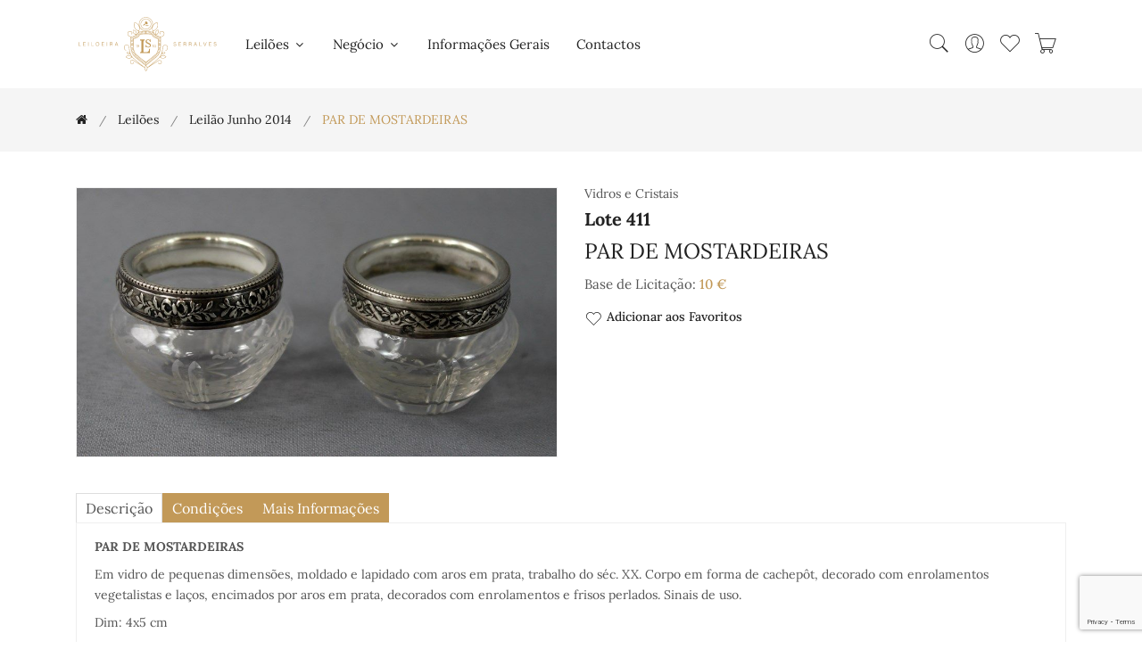

--- FILE ---
content_type: text/html; charset=utf-8
request_url: https://www.google.com/recaptcha/api2/anchor?ar=1&k=6LdXitgaAAAAANn31r2l3j5T53jPNA85gDX_wuin&co=aHR0cHM6Ly9zZXJyYWx2ZXNhbnRpZ3VpZGFkZXMuY29tOjQ0Mw..&hl=en&v=PoyoqOPhxBO7pBk68S4YbpHZ&size=invisible&anchor-ms=20000&execute-ms=30000&cb=k6e1kzlsz50e
body_size: 48672
content:
<!DOCTYPE HTML><html dir="ltr" lang="en"><head><meta http-equiv="Content-Type" content="text/html; charset=UTF-8">
<meta http-equiv="X-UA-Compatible" content="IE=edge">
<title>reCAPTCHA</title>
<style type="text/css">
/* cyrillic-ext */
@font-face {
  font-family: 'Roboto';
  font-style: normal;
  font-weight: 400;
  font-stretch: 100%;
  src: url(//fonts.gstatic.com/s/roboto/v48/KFO7CnqEu92Fr1ME7kSn66aGLdTylUAMa3GUBHMdazTgWw.woff2) format('woff2');
  unicode-range: U+0460-052F, U+1C80-1C8A, U+20B4, U+2DE0-2DFF, U+A640-A69F, U+FE2E-FE2F;
}
/* cyrillic */
@font-face {
  font-family: 'Roboto';
  font-style: normal;
  font-weight: 400;
  font-stretch: 100%;
  src: url(//fonts.gstatic.com/s/roboto/v48/KFO7CnqEu92Fr1ME7kSn66aGLdTylUAMa3iUBHMdazTgWw.woff2) format('woff2');
  unicode-range: U+0301, U+0400-045F, U+0490-0491, U+04B0-04B1, U+2116;
}
/* greek-ext */
@font-face {
  font-family: 'Roboto';
  font-style: normal;
  font-weight: 400;
  font-stretch: 100%;
  src: url(//fonts.gstatic.com/s/roboto/v48/KFO7CnqEu92Fr1ME7kSn66aGLdTylUAMa3CUBHMdazTgWw.woff2) format('woff2');
  unicode-range: U+1F00-1FFF;
}
/* greek */
@font-face {
  font-family: 'Roboto';
  font-style: normal;
  font-weight: 400;
  font-stretch: 100%;
  src: url(//fonts.gstatic.com/s/roboto/v48/KFO7CnqEu92Fr1ME7kSn66aGLdTylUAMa3-UBHMdazTgWw.woff2) format('woff2');
  unicode-range: U+0370-0377, U+037A-037F, U+0384-038A, U+038C, U+038E-03A1, U+03A3-03FF;
}
/* math */
@font-face {
  font-family: 'Roboto';
  font-style: normal;
  font-weight: 400;
  font-stretch: 100%;
  src: url(//fonts.gstatic.com/s/roboto/v48/KFO7CnqEu92Fr1ME7kSn66aGLdTylUAMawCUBHMdazTgWw.woff2) format('woff2');
  unicode-range: U+0302-0303, U+0305, U+0307-0308, U+0310, U+0312, U+0315, U+031A, U+0326-0327, U+032C, U+032F-0330, U+0332-0333, U+0338, U+033A, U+0346, U+034D, U+0391-03A1, U+03A3-03A9, U+03B1-03C9, U+03D1, U+03D5-03D6, U+03F0-03F1, U+03F4-03F5, U+2016-2017, U+2034-2038, U+203C, U+2040, U+2043, U+2047, U+2050, U+2057, U+205F, U+2070-2071, U+2074-208E, U+2090-209C, U+20D0-20DC, U+20E1, U+20E5-20EF, U+2100-2112, U+2114-2115, U+2117-2121, U+2123-214F, U+2190, U+2192, U+2194-21AE, U+21B0-21E5, U+21F1-21F2, U+21F4-2211, U+2213-2214, U+2216-22FF, U+2308-230B, U+2310, U+2319, U+231C-2321, U+2336-237A, U+237C, U+2395, U+239B-23B7, U+23D0, U+23DC-23E1, U+2474-2475, U+25AF, U+25B3, U+25B7, U+25BD, U+25C1, U+25CA, U+25CC, U+25FB, U+266D-266F, U+27C0-27FF, U+2900-2AFF, U+2B0E-2B11, U+2B30-2B4C, U+2BFE, U+3030, U+FF5B, U+FF5D, U+1D400-1D7FF, U+1EE00-1EEFF;
}
/* symbols */
@font-face {
  font-family: 'Roboto';
  font-style: normal;
  font-weight: 400;
  font-stretch: 100%;
  src: url(//fonts.gstatic.com/s/roboto/v48/KFO7CnqEu92Fr1ME7kSn66aGLdTylUAMaxKUBHMdazTgWw.woff2) format('woff2');
  unicode-range: U+0001-000C, U+000E-001F, U+007F-009F, U+20DD-20E0, U+20E2-20E4, U+2150-218F, U+2190, U+2192, U+2194-2199, U+21AF, U+21E6-21F0, U+21F3, U+2218-2219, U+2299, U+22C4-22C6, U+2300-243F, U+2440-244A, U+2460-24FF, U+25A0-27BF, U+2800-28FF, U+2921-2922, U+2981, U+29BF, U+29EB, U+2B00-2BFF, U+4DC0-4DFF, U+FFF9-FFFB, U+10140-1018E, U+10190-1019C, U+101A0, U+101D0-101FD, U+102E0-102FB, U+10E60-10E7E, U+1D2C0-1D2D3, U+1D2E0-1D37F, U+1F000-1F0FF, U+1F100-1F1AD, U+1F1E6-1F1FF, U+1F30D-1F30F, U+1F315, U+1F31C, U+1F31E, U+1F320-1F32C, U+1F336, U+1F378, U+1F37D, U+1F382, U+1F393-1F39F, U+1F3A7-1F3A8, U+1F3AC-1F3AF, U+1F3C2, U+1F3C4-1F3C6, U+1F3CA-1F3CE, U+1F3D4-1F3E0, U+1F3ED, U+1F3F1-1F3F3, U+1F3F5-1F3F7, U+1F408, U+1F415, U+1F41F, U+1F426, U+1F43F, U+1F441-1F442, U+1F444, U+1F446-1F449, U+1F44C-1F44E, U+1F453, U+1F46A, U+1F47D, U+1F4A3, U+1F4B0, U+1F4B3, U+1F4B9, U+1F4BB, U+1F4BF, U+1F4C8-1F4CB, U+1F4D6, U+1F4DA, U+1F4DF, U+1F4E3-1F4E6, U+1F4EA-1F4ED, U+1F4F7, U+1F4F9-1F4FB, U+1F4FD-1F4FE, U+1F503, U+1F507-1F50B, U+1F50D, U+1F512-1F513, U+1F53E-1F54A, U+1F54F-1F5FA, U+1F610, U+1F650-1F67F, U+1F687, U+1F68D, U+1F691, U+1F694, U+1F698, U+1F6AD, U+1F6B2, U+1F6B9-1F6BA, U+1F6BC, U+1F6C6-1F6CF, U+1F6D3-1F6D7, U+1F6E0-1F6EA, U+1F6F0-1F6F3, U+1F6F7-1F6FC, U+1F700-1F7FF, U+1F800-1F80B, U+1F810-1F847, U+1F850-1F859, U+1F860-1F887, U+1F890-1F8AD, U+1F8B0-1F8BB, U+1F8C0-1F8C1, U+1F900-1F90B, U+1F93B, U+1F946, U+1F984, U+1F996, U+1F9E9, U+1FA00-1FA6F, U+1FA70-1FA7C, U+1FA80-1FA89, U+1FA8F-1FAC6, U+1FACE-1FADC, U+1FADF-1FAE9, U+1FAF0-1FAF8, U+1FB00-1FBFF;
}
/* vietnamese */
@font-face {
  font-family: 'Roboto';
  font-style: normal;
  font-weight: 400;
  font-stretch: 100%;
  src: url(//fonts.gstatic.com/s/roboto/v48/KFO7CnqEu92Fr1ME7kSn66aGLdTylUAMa3OUBHMdazTgWw.woff2) format('woff2');
  unicode-range: U+0102-0103, U+0110-0111, U+0128-0129, U+0168-0169, U+01A0-01A1, U+01AF-01B0, U+0300-0301, U+0303-0304, U+0308-0309, U+0323, U+0329, U+1EA0-1EF9, U+20AB;
}
/* latin-ext */
@font-face {
  font-family: 'Roboto';
  font-style: normal;
  font-weight: 400;
  font-stretch: 100%;
  src: url(//fonts.gstatic.com/s/roboto/v48/KFO7CnqEu92Fr1ME7kSn66aGLdTylUAMa3KUBHMdazTgWw.woff2) format('woff2');
  unicode-range: U+0100-02BA, U+02BD-02C5, U+02C7-02CC, U+02CE-02D7, U+02DD-02FF, U+0304, U+0308, U+0329, U+1D00-1DBF, U+1E00-1E9F, U+1EF2-1EFF, U+2020, U+20A0-20AB, U+20AD-20C0, U+2113, U+2C60-2C7F, U+A720-A7FF;
}
/* latin */
@font-face {
  font-family: 'Roboto';
  font-style: normal;
  font-weight: 400;
  font-stretch: 100%;
  src: url(//fonts.gstatic.com/s/roboto/v48/KFO7CnqEu92Fr1ME7kSn66aGLdTylUAMa3yUBHMdazQ.woff2) format('woff2');
  unicode-range: U+0000-00FF, U+0131, U+0152-0153, U+02BB-02BC, U+02C6, U+02DA, U+02DC, U+0304, U+0308, U+0329, U+2000-206F, U+20AC, U+2122, U+2191, U+2193, U+2212, U+2215, U+FEFF, U+FFFD;
}
/* cyrillic-ext */
@font-face {
  font-family: 'Roboto';
  font-style: normal;
  font-weight: 500;
  font-stretch: 100%;
  src: url(//fonts.gstatic.com/s/roboto/v48/KFO7CnqEu92Fr1ME7kSn66aGLdTylUAMa3GUBHMdazTgWw.woff2) format('woff2');
  unicode-range: U+0460-052F, U+1C80-1C8A, U+20B4, U+2DE0-2DFF, U+A640-A69F, U+FE2E-FE2F;
}
/* cyrillic */
@font-face {
  font-family: 'Roboto';
  font-style: normal;
  font-weight: 500;
  font-stretch: 100%;
  src: url(//fonts.gstatic.com/s/roboto/v48/KFO7CnqEu92Fr1ME7kSn66aGLdTylUAMa3iUBHMdazTgWw.woff2) format('woff2');
  unicode-range: U+0301, U+0400-045F, U+0490-0491, U+04B0-04B1, U+2116;
}
/* greek-ext */
@font-face {
  font-family: 'Roboto';
  font-style: normal;
  font-weight: 500;
  font-stretch: 100%;
  src: url(//fonts.gstatic.com/s/roboto/v48/KFO7CnqEu92Fr1ME7kSn66aGLdTylUAMa3CUBHMdazTgWw.woff2) format('woff2');
  unicode-range: U+1F00-1FFF;
}
/* greek */
@font-face {
  font-family: 'Roboto';
  font-style: normal;
  font-weight: 500;
  font-stretch: 100%;
  src: url(//fonts.gstatic.com/s/roboto/v48/KFO7CnqEu92Fr1ME7kSn66aGLdTylUAMa3-UBHMdazTgWw.woff2) format('woff2');
  unicode-range: U+0370-0377, U+037A-037F, U+0384-038A, U+038C, U+038E-03A1, U+03A3-03FF;
}
/* math */
@font-face {
  font-family: 'Roboto';
  font-style: normal;
  font-weight: 500;
  font-stretch: 100%;
  src: url(//fonts.gstatic.com/s/roboto/v48/KFO7CnqEu92Fr1ME7kSn66aGLdTylUAMawCUBHMdazTgWw.woff2) format('woff2');
  unicode-range: U+0302-0303, U+0305, U+0307-0308, U+0310, U+0312, U+0315, U+031A, U+0326-0327, U+032C, U+032F-0330, U+0332-0333, U+0338, U+033A, U+0346, U+034D, U+0391-03A1, U+03A3-03A9, U+03B1-03C9, U+03D1, U+03D5-03D6, U+03F0-03F1, U+03F4-03F5, U+2016-2017, U+2034-2038, U+203C, U+2040, U+2043, U+2047, U+2050, U+2057, U+205F, U+2070-2071, U+2074-208E, U+2090-209C, U+20D0-20DC, U+20E1, U+20E5-20EF, U+2100-2112, U+2114-2115, U+2117-2121, U+2123-214F, U+2190, U+2192, U+2194-21AE, U+21B0-21E5, U+21F1-21F2, U+21F4-2211, U+2213-2214, U+2216-22FF, U+2308-230B, U+2310, U+2319, U+231C-2321, U+2336-237A, U+237C, U+2395, U+239B-23B7, U+23D0, U+23DC-23E1, U+2474-2475, U+25AF, U+25B3, U+25B7, U+25BD, U+25C1, U+25CA, U+25CC, U+25FB, U+266D-266F, U+27C0-27FF, U+2900-2AFF, U+2B0E-2B11, U+2B30-2B4C, U+2BFE, U+3030, U+FF5B, U+FF5D, U+1D400-1D7FF, U+1EE00-1EEFF;
}
/* symbols */
@font-face {
  font-family: 'Roboto';
  font-style: normal;
  font-weight: 500;
  font-stretch: 100%;
  src: url(//fonts.gstatic.com/s/roboto/v48/KFO7CnqEu92Fr1ME7kSn66aGLdTylUAMaxKUBHMdazTgWw.woff2) format('woff2');
  unicode-range: U+0001-000C, U+000E-001F, U+007F-009F, U+20DD-20E0, U+20E2-20E4, U+2150-218F, U+2190, U+2192, U+2194-2199, U+21AF, U+21E6-21F0, U+21F3, U+2218-2219, U+2299, U+22C4-22C6, U+2300-243F, U+2440-244A, U+2460-24FF, U+25A0-27BF, U+2800-28FF, U+2921-2922, U+2981, U+29BF, U+29EB, U+2B00-2BFF, U+4DC0-4DFF, U+FFF9-FFFB, U+10140-1018E, U+10190-1019C, U+101A0, U+101D0-101FD, U+102E0-102FB, U+10E60-10E7E, U+1D2C0-1D2D3, U+1D2E0-1D37F, U+1F000-1F0FF, U+1F100-1F1AD, U+1F1E6-1F1FF, U+1F30D-1F30F, U+1F315, U+1F31C, U+1F31E, U+1F320-1F32C, U+1F336, U+1F378, U+1F37D, U+1F382, U+1F393-1F39F, U+1F3A7-1F3A8, U+1F3AC-1F3AF, U+1F3C2, U+1F3C4-1F3C6, U+1F3CA-1F3CE, U+1F3D4-1F3E0, U+1F3ED, U+1F3F1-1F3F3, U+1F3F5-1F3F7, U+1F408, U+1F415, U+1F41F, U+1F426, U+1F43F, U+1F441-1F442, U+1F444, U+1F446-1F449, U+1F44C-1F44E, U+1F453, U+1F46A, U+1F47D, U+1F4A3, U+1F4B0, U+1F4B3, U+1F4B9, U+1F4BB, U+1F4BF, U+1F4C8-1F4CB, U+1F4D6, U+1F4DA, U+1F4DF, U+1F4E3-1F4E6, U+1F4EA-1F4ED, U+1F4F7, U+1F4F9-1F4FB, U+1F4FD-1F4FE, U+1F503, U+1F507-1F50B, U+1F50D, U+1F512-1F513, U+1F53E-1F54A, U+1F54F-1F5FA, U+1F610, U+1F650-1F67F, U+1F687, U+1F68D, U+1F691, U+1F694, U+1F698, U+1F6AD, U+1F6B2, U+1F6B9-1F6BA, U+1F6BC, U+1F6C6-1F6CF, U+1F6D3-1F6D7, U+1F6E0-1F6EA, U+1F6F0-1F6F3, U+1F6F7-1F6FC, U+1F700-1F7FF, U+1F800-1F80B, U+1F810-1F847, U+1F850-1F859, U+1F860-1F887, U+1F890-1F8AD, U+1F8B0-1F8BB, U+1F8C0-1F8C1, U+1F900-1F90B, U+1F93B, U+1F946, U+1F984, U+1F996, U+1F9E9, U+1FA00-1FA6F, U+1FA70-1FA7C, U+1FA80-1FA89, U+1FA8F-1FAC6, U+1FACE-1FADC, U+1FADF-1FAE9, U+1FAF0-1FAF8, U+1FB00-1FBFF;
}
/* vietnamese */
@font-face {
  font-family: 'Roboto';
  font-style: normal;
  font-weight: 500;
  font-stretch: 100%;
  src: url(//fonts.gstatic.com/s/roboto/v48/KFO7CnqEu92Fr1ME7kSn66aGLdTylUAMa3OUBHMdazTgWw.woff2) format('woff2');
  unicode-range: U+0102-0103, U+0110-0111, U+0128-0129, U+0168-0169, U+01A0-01A1, U+01AF-01B0, U+0300-0301, U+0303-0304, U+0308-0309, U+0323, U+0329, U+1EA0-1EF9, U+20AB;
}
/* latin-ext */
@font-face {
  font-family: 'Roboto';
  font-style: normal;
  font-weight: 500;
  font-stretch: 100%;
  src: url(//fonts.gstatic.com/s/roboto/v48/KFO7CnqEu92Fr1ME7kSn66aGLdTylUAMa3KUBHMdazTgWw.woff2) format('woff2');
  unicode-range: U+0100-02BA, U+02BD-02C5, U+02C7-02CC, U+02CE-02D7, U+02DD-02FF, U+0304, U+0308, U+0329, U+1D00-1DBF, U+1E00-1E9F, U+1EF2-1EFF, U+2020, U+20A0-20AB, U+20AD-20C0, U+2113, U+2C60-2C7F, U+A720-A7FF;
}
/* latin */
@font-face {
  font-family: 'Roboto';
  font-style: normal;
  font-weight: 500;
  font-stretch: 100%;
  src: url(//fonts.gstatic.com/s/roboto/v48/KFO7CnqEu92Fr1ME7kSn66aGLdTylUAMa3yUBHMdazQ.woff2) format('woff2');
  unicode-range: U+0000-00FF, U+0131, U+0152-0153, U+02BB-02BC, U+02C6, U+02DA, U+02DC, U+0304, U+0308, U+0329, U+2000-206F, U+20AC, U+2122, U+2191, U+2193, U+2212, U+2215, U+FEFF, U+FFFD;
}
/* cyrillic-ext */
@font-face {
  font-family: 'Roboto';
  font-style: normal;
  font-weight: 900;
  font-stretch: 100%;
  src: url(//fonts.gstatic.com/s/roboto/v48/KFO7CnqEu92Fr1ME7kSn66aGLdTylUAMa3GUBHMdazTgWw.woff2) format('woff2');
  unicode-range: U+0460-052F, U+1C80-1C8A, U+20B4, U+2DE0-2DFF, U+A640-A69F, U+FE2E-FE2F;
}
/* cyrillic */
@font-face {
  font-family: 'Roboto';
  font-style: normal;
  font-weight: 900;
  font-stretch: 100%;
  src: url(//fonts.gstatic.com/s/roboto/v48/KFO7CnqEu92Fr1ME7kSn66aGLdTylUAMa3iUBHMdazTgWw.woff2) format('woff2');
  unicode-range: U+0301, U+0400-045F, U+0490-0491, U+04B0-04B1, U+2116;
}
/* greek-ext */
@font-face {
  font-family: 'Roboto';
  font-style: normal;
  font-weight: 900;
  font-stretch: 100%;
  src: url(//fonts.gstatic.com/s/roboto/v48/KFO7CnqEu92Fr1ME7kSn66aGLdTylUAMa3CUBHMdazTgWw.woff2) format('woff2');
  unicode-range: U+1F00-1FFF;
}
/* greek */
@font-face {
  font-family: 'Roboto';
  font-style: normal;
  font-weight: 900;
  font-stretch: 100%;
  src: url(//fonts.gstatic.com/s/roboto/v48/KFO7CnqEu92Fr1ME7kSn66aGLdTylUAMa3-UBHMdazTgWw.woff2) format('woff2');
  unicode-range: U+0370-0377, U+037A-037F, U+0384-038A, U+038C, U+038E-03A1, U+03A3-03FF;
}
/* math */
@font-face {
  font-family: 'Roboto';
  font-style: normal;
  font-weight: 900;
  font-stretch: 100%;
  src: url(//fonts.gstatic.com/s/roboto/v48/KFO7CnqEu92Fr1ME7kSn66aGLdTylUAMawCUBHMdazTgWw.woff2) format('woff2');
  unicode-range: U+0302-0303, U+0305, U+0307-0308, U+0310, U+0312, U+0315, U+031A, U+0326-0327, U+032C, U+032F-0330, U+0332-0333, U+0338, U+033A, U+0346, U+034D, U+0391-03A1, U+03A3-03A9, U+03B1-03C9, U+03D1, U+03D5-03D6, U+03F0-03F1, U+03F4-03F5, U+2016-2017, U+2034-2038, U+203C, U+2040, U+2043, U+2047, U+2050, U+2057, U+205F, U+2070-2071, U+2074-208E, U+2090-209C, U+20D0-20DC, U+20E1, U+20E5-20EF, U+2100-2112, U+2114-2115, U+2117-2121, U+2123-214F, U+2190, U+2192, U+2194-21AE, U+21B0-21E5, U+21F1-21F2, U+21F4-2211, U+2213-2214, U+2216-22FF, U+2308-230B, U+2310, U+2319, U+231C-2321, U+2336-237A, U+237C, U+2395, U+239B-23B7, U+23D0, U+23DC-23E1, U+2474-2475, U+25AF, U+25B3, U+25B7, U+25BD, U+25C1, U+25CA, U+25CC, U+25FB, U+266D-266F, U+27C0-27FF, U+2900-2AFF, U+2B0E-2B11, U+2B30-2B4C, U+2BFE, U+3030, U+FF5B, U+FF5D, U+1D400-1D7FF, U+1EE00-1EEFF;
}
/* symbols */
@font-face {
  font-family: 'Roboto';
  font-style: normal;
  font-weight: 900;
  font-stretch: 100%;
  src: url(//fonts.gstatic.com/s/roboto/v48/KFO7CnqEu92Fr1ME7kSn66aGLdTylUAMaxKUBHMdazTgWw.woff2) format('woff2');
  unicode-range: U+0001-000C, U+000E-001F, U+007F-009F, U+20DD-20E0, U+20E2-20E4, U+2150-218F, U+2190, U+2192, U+2194-2199, U+21AF, U+21E6-21F0, U+21F3, U+2218-2219, U+2299, U+22C4-22C6, U+2300-243F, U+2440-244A, U+2460-24FF, U+25A0-27BF, U+2800-28FF, U+2921-2922, U+2981, U+29BF, U+29EB, U+2B00-2BFF, U+4DC0-4DFF, U+FFF9-FFFB, U+10140-1018E, U+10190-1019C, U+101A0, U+101D0-101FD, U+102E0-102FB, U+10E60-10E7E, U+1D2C0-1D2D3, U+1D2E0-1D37F, U+1F000-1F0FF, U+1F100-1F1AD, U+1F1E6-1F1FF, U+1F30D-1F30F, U+1F315, U+1F31C, U+1F31E, U+1F320-1F32C, U+1F336, U+1F378, U+1F37D, U+1F382, U+1F393-1F39F, U+1F3A7-1F3A8, U+1F3AC-1F3AF, U+1F3C2, U+1F3C4-1F3C6, U+1F3CA-1F3CE, U+1F3D4-1F3E0, U+1F3ED, U+1F3F1-1F3F3, U+1F3F5-1F3F7, U+1F408, U+1F415, U+1F41F, U+1F426, U+1F43F, U+1F441-1F442, U+1F444, U+1F446-1F449, U+1F44C-1F44E, U+1F453, U+1F46A, U+1F47D, U+1F4A3, U+1F4B0, U+1F4B3, U+1F4B9, U+1F4BB, U+1F4BF, U+1F4C8-1F4CB, U+1F4D6, U+1F4DA, U+1F4DF, U+1F4E3-1F4E6, U+1F4EA-1F4ED, U+1F4F7, U+1F4F9-1F4FB, U+1F4FD-1F4FE, U+1F503, U+1F507-1F50B, U+1F50D, U+1F512-1F513, U+1F53E-1F54A, U+1F54F-1F5FA, U+1F610, U+1F650-1F67F, U+1F687, U+1F68D, U+1F691, U+1F694, U+1F698, U+1F6AD, U+1F6B2, U+1F6B9-1F6BA, U+1F6BC, U+1F6C6-1F6CF, U+1F6D3-1F6D7, U+1F6E0-1F6EA, U+1F6F0-1F6F3, U+1F6F7-1F6FC, U+1F700-1F7FF, U+1F800-1F80B, U+1F810-1F847, U+1F850-1F859, U+1F860-1F887, U+1F890-1F8AD, U+1F8B0-1F8BB, U+1F8C0-1F8C1, U+1F900-1F90B, U+1F93B, U+1F946, U+1F984, U+1F996, U+1F9E9, U+1FA00-1FA6F, U+1FA70-1FA7C, U+1FA80-1FA89, U+1FA8F-1FAC6, U+1FACE-1FADC, U+1FADF-1FAE9, U+1FAF0-1FAF8, U+1FB00-1FBFF;
}
/* vietnamese */
@font-face {
  font-family: 'Roboto';
  font-style: normal;
  font-weight: 900;
  font-stretch: 100%;
  src: url(//fonts.gstatic.com/s/roboto/v48/KFO7CnqEu92Fr1ME7kSn66aGLdTylUAMa3OUBHMdazTgWw.woff2) format('woff2');
  unicode-range: U+0102-0103, U+0110-0111, U+0128-0129, U+0168-0169, U+01A0-01A1, U+01AF-01B0, U+0300-0301, U+0303-0304, U+0308-0309, U+0323, U+0329, U+1EA0-1EF9, U+20AB;
}
/* latin-ext */
@font-face {
  font-family: 'Roboto';
  font-style: normal;
  font-weight: 900;
  font-stretch: 100%;
  src: url(//fonts.gstatic.com/s/roboto/v48/KFO7CnqEu92Fr1ME7kSn66aGLdTylUAMa3KUBHMdazTgWw.woff2) format('woff2');
  unicode-range: U+0100-02BA, U+02BD-02C5, U+02C7-02CC, U+02CE-02D7, U+02DD-02FF, U+0304, U+0308, U+0329, U+1D00-1DBF, U+1E00-1E9F, U+1EF2-1EFF, U+2020, U+20A0-20AB, U+20AD-20C0, U+2113, U+2C60-2C7F, U+A720-A7FF;
}
/* latin */
@font-face {
  font-family: 'Roboto';
  font-style: normal;
  font-weight: 900;
  font-stretch: 100%;
  src: url(//fonts.gstatic.com/s/roboto/v48/KFO7CnqEu92Fr1ME7kSn66aGLdTylUAMa3yUBHMdazQ.woff2) format('woff2');
  unicode-range: U+0000-00FF, U+0131, U+0152-0153, U+02BB-02BC, U+02C6, U+02DA, U+02DC, U+0304, U+0308, U+0329, U+2000-206F, U+20AC, U+2122, U+2191, U+2193, U+2212, U+2215, U+FEFF, U+FFFD;
}

</style>
<link rel="stylesheet" type="text/css" href="https://www.gstatic.com/recaptcha/releases/PoyoqOPhxBO7pBk68S4YbpHZ/styles__ltr.css">
<script nonce="pHiCK7BVP4G0ik6Drb9QJw" type="text/javascript">window['__recaptcha_api'] = 'https://www.google.com/recaptcha/api2/';</script>
<script type="text/javascript" src="https://www.gstatic.com/recaptcha/releases/PoyoqOPhxBO7pBk68S4YbpHZ/recaptcha__en.js" nonce="pHiCK7BVP4G0ik6Drb9QJw">
      
    </script></head>
<body><div id="rc-anchor-alert" class="rc-anchor-alert"></div>
<input type="hidden" id="recaptcha-token" value="[base64]">
<script type="text/javascript" nonce="pHiCK7BVP4G0ik6Drb9QJw">
      recaptcha.anchor.Main.init("[\x22ainput\x22,[\x22bgdata\x22,\x22\x22,\[base64]/[base64]/[base64]/[base64]/cjw8ejpyPj4+eil9Y2F0Y2gobCl7dGhyb3cgbDt9fSxIPWZ1bmN0aW9uKHcsdCx6KXtpZih3PT0xOTR8fHc9PTIwOCl0LnZbd10/dC52W3ddLmNvbmNhdCh6KTp0LnZbd109b2Yoeix0KTtlbHNle2lmKHQuYkImJnchPTMxNylyZXR1cm47dz09NjZ8fHc9PTEyMnx8dz09NDcwfHx3PT00NHx8dz09NDE2fHx3PT0zOTd8fHc9PTQyMXx8dz09Njh8fHc9PTcwfHx3PT0xODQ/[base64]/[base64]/[base64]/bmV3IGRbVl0oSlswXSk6cD09Mj9uZXcgZFtWXShKWzBdLEpbMV0pOnA9PTM/bmV3IGRbVl0oSlswXSxKWzFdLEpbMl0pOnA9PTQ/[base64]/[base64]/[base64]/[base64]\x22,\[base64]\x22,\x22KcOWe8KgYMKCdsOjCzpLW8OOw5LDtMOowrbCj8KHbVJIbMKAen1PwrDDs8KvwrPCjMKaPcOPGD1WVAYTc3tSacOAUMKZwrrCtsKWwqg3w4TCqMOtw717fcOeSMOJbsOdw7UOw5/ChMOHwpbDsMOswrQpJUPCqVbChcORaEPCp8K1w67DjSbDr0LCt8K6wo1aN8OvXMOcw6PCnybDngZ5wo/DkcKrUcO9w6fDlMOBw7RLGsOtw5rDgsOMN8KmwrpQdMKASRHDk8Kqw63CoScSw7HDvsKTaGfDm2XDs8K8w5V0w4oaGsKRw55JQMOtdzfClsK/[base64]/[base64]/[base64]/flF3eE0nw7p1U8KNwp7DjGVTCMKZwoAjw7oiDXzCq01fe18rADvCkFFXajLDizDDk35Sw5/DnWVQwo/CmsK8aFZ0wpXCo8Kww7Jhw5BTw5FeaMOVwprCtyLDoFHCim5Dw4vDukjDpcKlwrAwwqEdasKywqrCosKVw4Viw6Qxw4fChCPCqi16cB/CqcOnw7TCssK5asOjw4/DskTDt8OGdMOdFlQZw6fCgMO6GmELQ8KSYAcaw6QCw7oswpQ7f8OWNgnCjMKNw7IweMO/VAtVw4cfwrPCnTB0e8OQI2rCp8KSNVbCkcOhOiF/wodQw4oUdcKdw6fCpcOVI8O9LDozw4TDq8Opw4U7Z8KhwrgZw7PDln1nQsOVXz3DjcOEaSjDoUvDr2HCl8KBwo/CkcOiJRbCtsOZHVgFwp8qJjt1wqQfR0vCmDbDlBQEGcOzX8Ktw4DDkXXDh8OCw4vCkAjCt2/[base64]/w5s0W8KMwqPDuULCo8OUBWTDg3fCmgzCnXJgZk8dBTRyw6heXMOjR8OfwpBLKkzCrcOOwqTDnBvCr8OZVARWEAbDr8KNwr9Ow541wqzDhkNMQcKIOMK0T1/CmFo+wqzDkMOYwqIHwpJsQcOjw5Fvw5oiwrI7QcKdw6DDjsKfKsOPDV/CsD5MwqXCoDXDi8Krw4U8MsKjw4zCvSE5OFrDhwdKOGbDuE9ow7HCksOdw59FQBkFKMO8wqzDv8ObRsK9w4h8wr8ISsOWwpglZcKaKnAXBWBhwo3CmcOswoPCm8OUCjErwoIOVsK6TwDCp3zCk8KqwrwyKUk8wrhAw7pbBsOPC8OPw441diNtdyXCqsO/ZsO2VMKHOsOaw6cQwo0FwqLClMKJw4s+CkDCqMK5w4o5LUjDpcOow5PCu8Oew4RewpZcd0fDoybCiTXCp8OIw7nCuiM/[base64]/DpRrCtzk0JcOmH3wxwoFGQMK9EMOowrPChhRNwqhUw7HChknCsDLDqMO4BHzDliHDskFDw753VC7DiMOMwqUtDsOpw5jDunLCunLCuxxtf8O0b8O9X8OiKQsJDVpOwp0gw4/[base64]/Ch2fCucOkw5sBesOJV2M0woExKcOyNjAqw4fCmcKAw4nCgsK0w7ESB8ONwqzDklfCkcOnA8OPC2zDoMOmNTHDsMOdwrlWwpXCmMOzwrYVOSLClMObfWRqw7bCqyB6w6XDuBhjUX96w4NXw7ZgMsO/[base64]/[base64]/[base64]/CuGsyG2LCuMOmw7YeUMKqw4Yew6bCvzN2w5N/dXVKMMO8wpVbw5TCuMKBw7dvcMKTe8OsdsKyJChPw5Q6w7HCisOpw43Cg3jCvEx4bkwMw6TCqkIPwrpbUMKewrZWEcOlJxkHfwEID8Kbw7/DjgkzCsKvwpRjfMOYCcKkwq3DmiY0w7fCicKOwq19w5IcecOswqjCmgbCqcKVwo/ChcOcbcOBWA/Dl1bCi2bDlMOYwpTCj8O3wppQwoMywq/CqHTCpsKtwq7CgQrCv8O/[base64]/Cm0oOwpMCwojCo8OyG8KdwrPCoSERMg5uF8KHwohkewF0wqhad8KVw4HCosOXRAjCl8OvdMKQQcK8M1IIwqTCusK2UlnCp8KJMGzCuMK+e8OQwqF/VhHCjsO6woDDj8OycMKJw40gw41nOAE/OX53wrvDuMOCGAFYI8Oswo3CqMOgwpg4wp7DnlR+GsKlw51gNyzCs8K9w4jDi17DkDzDq8Oaw5dQbx1Yw6wiw6XCjsK+w5MBw4/DvHtnw4/CpcOMPwRxw4hSwrQww5QKw7wKLsOZw7tcd1YACk7Cs2gaOlkhwpjCqUFiKk/DgBDCu8KALsOpQ3TDlHlXHsOtwrbDqx9Pw7TCmA3Cj8O0X8KfOXspVcKmw6kdwrhFN8OGe8K0FRDDncKhVGYRwpbCtFhyF8KFw6/DnsOAwpbCs8Kpw7VTw4YRwr9Vw4dCw6fCnGFDwo1eGQDCk8O+esO1wplDw7XCqDViw6dnw4vDrUTDnxHCqcKvwpdSA8OfGMKSQy3ChMONCMKrw793wpvChk5Jw6sMNHfCjTdEw6lXGxhZGl3CkcKOw73DvsOVZHQEwp/CqE8MUcOzBgpJw4B+w5fCsWvCk3nDhGDCksO2wrUKw5t2wq/CrcK4GsO0UmfCtcKEwqNcw7Fyw6kIw4Bfw5tywq54w7ELFHF+w4oNA040UzbCoX8Xw4jDlsKmw7vCqsKfTsOpFsObw4V0wq1FW2TDmDg4PlpewobDmhdHwr/DtcKVwqZtezFjwoHCvMKRZ1nCvsKzIcKSBz/DqEEsADPDq8O5QVhnfsKRCGzDscKJL8KQZlbCozUkw7nDnMK4F8KJwqzClw7CqsOuFWvCpEEEw5xcwpQbwqdIN8KRA1wtDR0bw55fMDTDpcODWsO8wp3CgcKuwr9wRjTDjW3CvFJeU1bDtMO+CMOxw7Q2UsOtO8KrecOFwoQRf3oMTD/DkMOCw5MfwqjCrMKLwrIpwqdfw5dGAMKfw5Y5H8Kfw7QjIUHDnwEKAG7Cqh/CoBUmw5fCuQvDj8OQw77CgjUNXcKXC10PX8KlQsO8wqLClcOFw58uw7vCv8OOVlXDr2x9wpnDlV5oZsO8wrN+wqbCkQ/DnFkfXAQ/w6TDpcOMw4Vkwpd5w4vDpMKUByvDisKSwpg6wo8LUsODKS7DrcO5wqXChMO4wqfDh0wfw6fChjUtwrhTfEfCpMKrASBdRAo6OsKCaMO0EGZQCcK3w6bDm1FwwpMIB1XDg0Bcw6fCs1rDmsKdaTJNw7LCv1d/[base64]/CoMKwUg5kOHHDpsO0e8KBHVIzUSbCgMOWFW19IWAnwrpQw5AgK8O0wp5hwrrDgnpuYmLDrMKtwoEhwqInPwcBwpPDncKSDcK7TxrCucOHw7jDm8Ktw4LCmcKzw7rCpRrDm8OIwoB4wpPDlMOgL07DtS0IU8Kzw4nDuMO/wodGw6I6U8Odw5hvG8OeZsOvwoLDrBMtwoTDicOyasKDwqNFBlkIwrppw7HCocOfw7/CuQrCmsKkc0rDjsKxwqfDimgtwpNdwq1keMKVw700w6PCgQ83Qxd8woHDhF/Cu30Bw4MPwqXDr8KEVcKCwrcTw5RDX8OAwrlvwpEcw6DDtw3CisKOw6VIJjlvw4pxBD/[base64]/[base64]/[base64]/DikfCs8OPwoF3OjPDny7DlMKzfMKZw4Y8w60Sw6LDvsOEwptlaDvCjTRDcDtcwprDvsK3TMO5w4nCtSx1wqoPOxPDlMOhUMOIGsKERcKPw7fCv291wr3Du8KWwrhLw5HCv0/DjMOvdsOgwr0owoXChQrDhlxRZ03CmsKrw7YTVnvCsDjDrsKjVRrDvBo8ISjCriHDncO/[base64]/Dj8ODC8KjworCo8O8w7JIw4fDvEnCjEwLSSMxwqbDjhLDoMO/w4/CrMKmZcOzwr0yHwRRwqULQRh8PmJkRcOxO03DhsKUaBURwo8Xw6bDusKTUMOgazfClDllw6oUfHzCt1YldMOswqfDtkXCnHR7esORLw55wqbCkEAGw4ZpRMKiwprDnMOhJMKHw6rCoX7DgWBQw4tjwrHDmsOVwrY5PsOdw5rCksKRw64Je8KJasOGcwHCvT/CscKNw7loSsO0acK5w613dcKGw53CqW8vw6HCiD7DpAtcPiNWwrYFfMK+wrvDgEzDisKowqTDuSQiNsO2bcK8R3DDmjXCgA83IgvDr011GsKECRDDhsO/wotONEzCk2jDq2zCg8O+NMKfI8OPw6zCo8OdwroJI1g6wrnDrsOtEMOXFhsfw74Vw4zDrSoFwrjCvMOKw6TDpcO4w4kAHn56N8OFf8KQw6XCv8KHJSnDn8KUw4ghKMKZwpF1wqsZw6nCgcKKDcK2JD5IWMKqNAPClcOAPVFbwoU/wp1ARMOkesKPWDRLw5gfw6LDjMKVVzLDhsKTwovDpm0MWcOARkQfP8OwOjHCj8OgVMKrSMKRFX/CqC3Dt8K+bRQQShczwoZmdTc2w4DDgyjCgzTClDnChA8zDMOeAit4w6Bxw5LDkMKgw6jCn8KTbyYIw7vDhBsLw4gUXWZeXhbDmi3CsmTDrMOnwoEawoXDqsOzw54dQDV/CcOgw7nCvHXDhHbCp8KHG8KOwq3CmCTCmsK/I8Krw50aGgQVRMOLw6d8egzDq8OELsKBw6TDkEw3UA7CjCZvwogAw6vDiybCqzwTw6PDgMOjw5A/[base64]/[base64]/LDLDisK1eMK5w4HDhi8zJ27CqMOhU1/Dp1w9w6fDm8KYVmTDlcOpwpkBwqQpF8KiNsKHWnPCiljChCNPw7lDfybCssKzwozCvcOpw6bDmcOfw4Uxwrx+wofCucK7wqzCgsOxwp0bw63CmxXCmmt6w5LDrcKcw7LDicKuwp7Dp8K9L0/[base64]/CihnDl8KkSMK7w5HCusOTwr9jRHPCkWHCoMO1wpjDrCcCNyxawopADcKTw7x+d8O/[base64]/wovDpWUPQMKaw5fCl8OHLsO/woE/[base64]/DgMKKwo3Cv21hfSEMTTp5G8K+w5dZW3jDgcKeAsOYVx3CkTjCkxHCpcObw7rCgwfDtMKpwr3CgcOGMsOGOcOMGHHCp0YXdcK7w4PCk8KHw4LCm8KZw4EuwrtTwprClsKdeMKrwrnCpWLCnMKaUW/DlcOZwpY9OF3CqsKoFcKsIsKKw73CuMO/XRTCuQ7DosKBw48jwpNpw5EmT0UmEThRwpnDljzDrAJCYBNKw6wHSQkvPcO5P2N7w4MGNSIpwoYuVcKfXMKiXB7DjTHDqsKTwr7DrmHCssKwOyoFA2HCvMK3w6nDn8KaaMOhGsO4wr7ChH7DosKQIkrCvcKjG8Oqwr/[base64]/wqTDuMKcYMOMwrzCkQJpeUpfDRLCr8Kow7JlLsOrLR5Vw7DDt1jDljjDgnIiQcKiw448fsKwwr4yw6nDjcO0NGPDgcKleX/CvmDCkMObVMO2w4zCiQcywojCj8OAw7bDnMKwwqfCi2A7X8OYCVdTw5rDrcK9wrvDtcKXw5nDrcKFwp9ww4xCZMOvw5/CqgdWU1wCwpIcacKYw4PCl8KVw4sswqTCpcOfMsOWwpDCp8KDQWDDlcObwpUsw7hrw618UC0ewrVqZ1EUDcKXUF7DiHIaAUArw5fDvMOBcsO9Y8OWw7lYw7Vmw6/[base64]/DgcKqVMONIcOPD2YNS10WDQ7CiTbDjsKJw4nCn8Kzw6p5w53Du0TCpBvCrzvDsMO8w6XCqsKhwqcow4t9BztyRmx9w6LCnE/DkSTCoCTCnsKpYRN6XQliwqMHw7ZSXsK+woVneGLCp8KHw6XClMOGV8OnYcKmw6/CtcK8w4bDhinCqsKMw6DDusKAWEocw43DtcOAwq3Dtnd9w6fDosOGw4bCgnpTw7gUKMKLTRLDvMKiwpsAVsO+BXbDpndmDhtyIsKkwp5eCyPDjW7CpQpFEnQ5YBrDhsK/woLCmn3Crg8qT0VUw78pOFZuwo/DgsKKw7pNwqlwwqnDj8Kqwqx7w7YiwoDCkBPDrwXDmMKewqLDpCXDj3fDnsOVw4IiwqtcwoN/[base64]/V8KQR1/CucOPwqfDuRnDjw/Dr8Kow7zCvsKufMOwwrLDmsOaalTDq1fDkXHCmsOEwo14w4LCjC4/[base64]/Ok/DuMKSNsOBwrDDvThLf8KgwrBmw54VwpdhwrsZdxLDnwfClsKuLMOkwp8WVMKOw7PChsOywpV2wpMibGMPwpzDocOQPhF7HhPCq8Ouw4srw6oNBnALw7LDm8OXwqDDjR/DicOTwol0K8O4XCVkF3snw77Dji/Dn8OCZMOVwqAxw7NGwq1YD3fCqm1XBHltQlTChXTDncORwrkjwr3CicOWHMK1w5w1w6PDuXLDpzjDo3lfeXZAJcOwJGxkwqLCrlJwK8OZw6NmHRjDsnxvw7Q5w4JSAHTDgAQ1w7LDqMKawqF3FsK+w6wLfGPDiCldO0VcwrjCp8KBSmIrw6/Dt8K2woPCicO2VsKNw4fDh8KXwo5hw63DhsOAwpw6w53ChsOzw4fCgwVfw47DrxzCn8KDb0DCoCLCnCLCnTFcOMK4PU/[base64]/CucK0w4jCiBDDshLCv8K8ejbClcOjw4bCpiQ2XMOkwpdyYl0RVsOlwqbDkVbDoSo1wo5KO8KgdjwQw7jDpMO7FEgAfFfDisOLNyLCkjfChsKDNsOsW2shwptVX8KJwqzCtjdFMsO4JMOwAXbCusOxwrpnw4zDnFvDvsKCw6w3VyBdw6/Dm8KowqtNwohqfMO5ViRjwqrDt8KIMV3DqXHCii5fZcO1w7RiEsOKWHRaw5PDoiQ1esKTCMKbwpzDkcOSTsK4wo7DpxXCgMOeVUc+Xi86Wl7DlRLDk8KkI8OIDMO/cTvDgXoiMTl/P8KGw5EYwqvCuQMqBlZFOMORwqZ7bUxsbxxAw7lXw5UtDVxzV8KxwoFxwrIoZ1lzEHB8PwfClcO7GXxJwp/[base64]/TcK7DGPDjVnDuMKxwohww7PDqcKFw6svFizCnwgawrMLGsOWQkxbd8KdwqRST8ORwr7Dr8OPNn3CkcKhw57CmhfDi8Kcw5/DtMK3wpo8wpl8TRlBw63CoVROcsK4w6XDicK6WsKiw7bDo8KuwpR2TXpdPMKdOcKGwqMVCsOYHsOyVcOFw6HDtgHDm37DocKCwqzCk8KAwqRcfcOFwpHDmUkSEQfDnA0Sw4AdwroLwofClEvCmcOJw6HDunsRworChcOqLw/[base64]/Dv8OHw4nDkGtcZiFWZAtWGzDDtMKOw5zCq8ONNwlwCwrCvcKfJHBww5FXX0d3w7o/YzJYNsKcw6LCrA8QacOpbsO+YsK4w4h7w4zDrQx8w6jDqMOnQ8KHJsKgP8ODwrYQYxDDmWLCjMKXScOJNyfDglYmCDxnwogAw47Dl8KjwrpLBsOYwqpuwoDCqghuw5TDnwDDvMKJPC5GwqYmBEFNw7nCqGbDncOfEcKfSQ4EdMOJw6HCggXCn8KfUcKLwrDDpwjDoFR/MsKIfzPCq8Ktw5oIw7fCuDLDu1V0wqNiSSnDhMK/McO9w4PDoRJVWgl3RcKjJsKNLB/DrsO8HMKIw4FgWcKcwrJoasKXw54IVFLCvMOnw5TCr8K+w6UhTDVFwobDnHUZVn7DpxIkwohQwq3DonJywoAuHXhsw7cjwpLDrcKww4LDoBdrwp4VScKPw78ANcKswrDDucK3ZsKjw500WEY3wrDDuMOwKg/DgcKvwpxdw6fDgEdMwq9XT8KVwqzCvcKAFsKYGRLCmAp9DWnCjMK5PD7Dh0rDpsKnwqDDrMKvw5kRUwvCsmLCpEI7wrlmQ8KlCcKLGWLDucKkwpg6wo0/[base64]/DlwFlwprDnMK6w7AnwpE4w5DCt8KYbxo/Iy7Dp29NRMO3dsOnKXbDj8O8Bnpew5nDk8KVw7TDgWDDi8KiEkcwwox5wqXCjnLDtcOEw73CqMKHwrjDg8KVw6xkZ8KfX3B9wpYLVl9vw5UKwpXCpsOCw49QCcK0a8OwA8KeM1bCi0fDijwCw5XCqsODWQp6fnnDjTQQLE/CtsKka3HDrAXCgW7CpFYCw4ZGWD/Cj8KtbcOfw5bCuMKJw4rCl2kPLMKxAxHCsMK9wqTCmSDDmRjCtsOeOMOlV8KIwqdDwovCtU54EFJRw59JwqpoGDR2V0hZw69Jw7kNw4DChkEuNS3CnsK1w5t5w64zw5rClsKuwo3DjMK4WcOxVVxvw7pnw7wmwrs+woRawr/DlRDChHvCrcOFw4JhPmx+wofDmsKvUMOUWn1mwq4cPl81TMOaei8cRcONP8Ojw4DCicKOXGDDlcK6QxFgD3hNw4LCmTbDkFzDvF06NsKWcwHCqGpia8KnEMOVP8Oqw77DksKZaEAqw6DCqMOsw78aUjNrUnPCqWRgwq7CisKFAE/CgFMcDgTDkQ/DsMKbCV96aHDCi0Z2w4JZwo3CmMOGw4rDoH7Cv8OFU8ODw4zDiCkPwpPCgEzDi2YgenfDtyhFwo0UQ8Osw6dwwol0wrYkwoc+w4pZTcK7w4w/wonDnCsxTBjCncKJGMOaJ8OewpMfGcOQPB/Cg2RrwrzCvmvDm35PwpEpw6srCjUnLTnCny3DjMOpQ8OLTQXCuMKrw5NsXCNew57Dp8KqYRPClgFSw5/Dv8Kjwr/[base64]/w4vCsmt6w6oYLcKXwqLDqMOqwqzCrwpmSsK6XcOpw4M8JVzDo8OKwoVMSMK4S8O4FkjDisK9w48/PWZwa2rCrCLDoMO7GB/DoVh3w7/CgTjDiyLDrMK0DWzDoVHCssOYa1sGwq8Jw4cGasOlMl5Yw4/[base64]/DksOGw4LCi8OKKXrDqwoEw47Cr8OJKsOtw4szw7XDpEPDm3/[base64]/w7XDvcKocTjDtMO5wq/CosOLCkPCvsKrwqnCkF7DrEbCvsOfV0N4dsKTw60bw7HDglrDt8O4IcKUTwDDiHjDo8K4HcOHd1Ifw7xAVcOtw4pcVsOzAWE4w57CvsKSwopnwo9nYDvDnA45wobDocODwovDhcKkwqxBPDLCsMKkB1wIwp/DoMK8Bj04NMOcwo/CrD/DocOhYkQowrbDpcKnFcKuZ0rCmsO7w4PCj8Kmwq/Dj25hw59aZhpPw6tAS28SP2XDl8OFCWTDqmvCikfDgsOnFUfChcKMGxrCvk3Cp1FZGsONwoPCqUTDv0gZMXzDoGvDm8K/wrwfJhkVSsOhdcKNwqnCmsOROgLDqDHDtcOIC8Owwr7DksOEfk/[base64]/DoQ9wwoLChsOVwrctCn9WccO8KQDCilJ7wrk6w7bDui/[base64]/[base64]/wrLDvD9jwqo7HcODwpHChkTCh8OMUMO8w6fDtQomcgjDo8OWwrfDgWktMxTDlcOUecKyw51twp3DgsKDVkrDmT/Dk0DCrcK2woXCplppUsKXKsOMRcOGwr5uwobDnwvDmsOkw5AGNMKve8KafsKYRMKww44Yw6B4wp19ScO+wonClcKfwpNywqDDo8Onw4VAwok7w6I0wpHDtnNOwp0Xw6TDt8KAwoPCnzDCtxjClw/[base64]/ARpkw7g8w70bw5cpwrvCtR7Dq0/[base64]/CkxjDt3wXwofDpsOrw4bCqsKjJHDDh8KXwqwCw4TCqsONw7TDjVnDuMK1wpnDijvCrcKfw5fDs2jDhMKdYDnCsMKRwoPDhHDDg0/[base64]/[base64]/Ckw/CizvClmHDqjzCgUlAw7nCgBXDscOAw7TCmgrCtsOlQj1zwoVdw6QKwrTDisObeS1/wpwYwqR2f8KOfMOZTcK0R1A0DcKuHT3CiMOnAsKZLxd5wpzCn8OpwprDvcKKJEk6wocqBhPDoGzDm8OVAsKowoDCiyrDucOjwrVnw6M1w7tQwqZmw5PCihZfw6gWTxhYwofDj8KKwqPCpMK9wrzDp8KDw7g3eWgEZcKVw6kLTEFsABh4KhjDvMO1wpM5KMKtw50/Q8OKXg7CvS/Du8KnwpHCpVoLw4PCog9AOMKaw5nCjX0eH8OnVDfDq8Kfw5nDusK3KcO1IsOZwoXCtTrDrmFASS7DjMKUCsKxwqvChBXDlsKfw5wfw7DCk2bCv0jCnMOTVMOdwo8YfsORw7bDrsKHw45DwoLDpWvCkiJcVjERPWBZTcO2d1vCow/DqsOCwojDo8OpwqEDw6LCsEhEwpZFwp7DrMKVaAkXJ8KiUsOyacO/wpnDkcOqw4vCllHDiCA/OMOJCsKkc8K0CMOtw6PDp300wpzCu2drwq0xw7Asw7PDtMKQwpjDh3/CgknDoMOFFy3DqCnCn8KJD1xkw4tOw4fDv8O1w6Z2Gx/Ci8OeH2pbKxwNFcO5w6gLwrw8cytkwq0BwprDtcOxwobDkMKYwod2NMKPw6F3w5TDi8OFw4t6QcOmZi/Dt8OJwopcKcKew7DCj8OFfMKEw5hlw7dVw5ZwwqLDmcKnw44nw5XCllXDj19hw4DDkkHCqzBATk7CllHDkcOYw7jDqXPCpMKPw5fCp0PDsMOZZsOQw7/CosOtajk7wovDnsOlfUjCk21Sw5/DgSA+w7AlC3/DmSJEw5IADgDDuRbCunLCrV10L18XPcOXw7h0OcKmCQfDpsONwpHDj8O1ZcOyeMKPwrrDgyHCnMO/T3ZTwrrCqH3DvcKRMMKNEcOQw5bCt8KBGcOFwrrCv8OnSsKUw7/CocK4w5fCtcO1cHFVwovDo1nDosKYw7tyU8KAw7UHcMKtCcO5JAzCq8KxBcO2fsKswrUATcOVwoLChGglwrc9MGwdCsOtDGvCulBXAsKYc8K7w7HDuzHDgWXDp39Dw5bCkklvwrzCsH8sGwLDusONw7w/w4N3ChjCjmhfwrTCsH8aOknDscO9w5HCgRlOfsKUw7sew7LClcKCwr/DucOyMcO4wqATecOEacKOM8OhLXQ7wqnCnMKnLMOjWBhAB8O3GjTDqsOMw509Uw/Dg07Csz3CucOlwonDhgfCuyrCnMOJwrh9wqhewrVhwrXCusK5w7XCsD1Gw4Brbm7Dj8KdwoFxa20GZVY9S2LDmcKrUy0GHgVTQMOQA8OSK8KXdxTCoMOBLhXCjMKpB8KCw6fDsj0qCT1Aw7s+V8Oow6/CkTN3UcK8SDPCn8Oow6dcwq4eAMOcUhnDoUPDlSYWw4Z4w4/Dn8KcwpbCk0IPfUJWZcOkIsONHcK7w4zDqy9gwqHCpsOBKhAtRsKjS8OOwpzCosOILiXCtsK6w6A6woM1azjCt8K9PCTDvTFgw6zDmcKmLMKFwrjCpW0mwozDgcKeDMOnPMOmwp90GkHCv04sQ1cbwofCiSFAO8KWw6/ClyHDq8OYwqw8MDrCqkfCp8KiwpxWKnB0wpUcF3/CgT/[base64]/DmMO1BsKnKBQsXcKIXTnCmMOyw6TCgMOjdzfCicOXwpPDjsOpKz9rw7DCvVPDgEQJw60ZCMKBw783wpEifMK0w5bCkwTCr1klwp/DsMKbQRXDisOzw6kpKsK0RBXDomTDkMOUw7DDsifCgsKtfgvDpDvDh05jU8KVw78pw4sjw5Ybwo5/wqoCb3lMLmNSe8KIw4nDvMKTUW3CkGHCgcO4w7B+wp3CjMK2JzHCrmUVX8O/[base64]/wpshw5nCpSvClcOpBhbCoWR6WcO8PBjDvxZAVMK/w5M3AG5JBcKsw6xKfcKgP8O7Q2J+Pw3CusOBe8KeamnChsOGQ2zCkwbCnW8vw4bDp001ZMO2woXDrF4AWT1vw5LCqcO5OCkQEcKJI8Ksw5DDvH3DmMK7aMOQw6tJwpTCscKyw6nCpX/DnFHDs8Okw67CulPDv0TClcKrw6oSw41Lwo50bD0qw4fDn8KTw7dwwpjCj8KvR8OhwogILsOYw70vEWTCpFtWwqZBw7cJw4wkwrPCisOMIF/CiXnDpzfCp2HCmMKNwqrCmMKLdMO3V8OGInpzw51ww7bCh3zDusOpVcO7w6tyw4bDhyRJFifDhBnCmQlPwpbDoBs0BzTDkcK4chlKw6R1Z8KfPSrCuBJMBcO5w5V5w6zDs8KyaDHDq8Ozw490DMObWk/DvxlAwr9bw55HEGsCwr/Dr8O9w5InNGR7TRfCosKSEMKfTMOVw7ltDgcPwroRw7DClmAtw6vDj8KrK8OQCcKPMMKEcX/CmnVfBFnDisKRwplqMcOww6jDqsKfblbCljnClMODAcK8wr0Awp/Cs8O/wo7Dn8KNfcOuw6nCp3QSU8OQw57CnsOWKlfDlXUiF8OYCjFIw6DDjsKTVkTDiykCWcOxwotLTkZrZAzDm8KRw5V7bcK+HG3CswjDg8K/w7tawrQkwpLDgW7Di0FqwrLDq8K8w7lrV8KODsOgPXXDtcKDMkdKwptMPQkfUBLDn8KIw7EpcQ1VEcKywpvCjVPDjcKgwrlTw5Z+wobDocKgIncYd8O2fz/CgCrDmsO7wrV6LF/[base64]/W8O5YHpzwoMnw7vDmklbbnfChzXCiMKzw7pEYsO6woVrwqEow5nCh8KhMG8Ewr7CuDFNe8K6NcO/O8Ojwq3DmFwAOMOlwqvDqcOVQVdaw6bCqsOJwptdMMOTwovDrGY/[base64]/[base64]/[base64]/wo1ow6HDnhzDtMOYa8OXw5bCr8KKwozDsTBCN3RPw5VLfcKyw6QwBgrDtxXDq8OBw4bDusK1w7PDh8KkZ2PCtMKtwpjCo2XCucOkJHbCuMOqwoHDilLCiFQMw4ouw7LDqsObWVtDK3/Ck8OdwqbCqcKEYsOlS8OXIcK1P8KvUsOcSyzCqAgcFcKpwp/DjsKowpjCnUQ9K8KUwrzDv8OXQV0OwovDm8KiZWLDoEUXWnHCiHs7NcOCIivCqT8geCDChcK5fm7Ck1kAw6xGEsOLIMKvw4/DssKLwokxw63DiDbChcKSw4jChHA1wq/CpsKgwpVGw61nWcKIwpYCAcOFaFcxwojCu8OBw4xQw5Bwwp3CjcOcZMOvCcOwCcKnBMOAw6QMMCjDqVLDr8OEwpI/dsO5d8KjNnDDhsK0wokSw4PCnADDpn7CjcKZw7FQw68SYMOMwpTDlsKHX8KndsKqwpHDnXdfw4RgeyRgwqcewpEIwrkTSTMfwrbCh3AZZcOOwq0Yw7/DtyvCjRItW13DgQHCusKJwrhtwqnChgvDvcOXwrjCisOZVhkFwp3Cl8OfecO/[base64]/[base64]/[base64]/CvybDljROUsKkw6I7wpxMw5cOwrERwq/DpDHDrl9/[base64]/Dk3XCjj53WMO6wqbDrsKfdn9ywpESw6Z4w4FFHRsTwqJtw5PCoi3CncOyG1MmF8OpOTkKwo0CfUcNJQo7dSQrGsKzScOjZ8OEGlrCvhbDlF19woY2DQswwrnDmsKLw7PDqcOuWG7CrUZawrEow6xoccK/UkPDnHUrSsOcWMKFw6rDkMKteFB3BcOzN0l+w7zCvHcqPWp1X0oMTWgoM8KRTcKLw6gmEMOIAMOrXsKoRMOWTsOCAsKNH8Oxw4k6wqI3ScO2w4RsDyMSGhhcFsKaRRMYCFhTworCisO5w61AwpN7w4ofw5QkLgQiaSTDucKxw5YSej/[base64]/Ct8KsOcKKwotbw40HJ8OPMArCmMKyBMOOIABhw43Cp8OjJcOlw7QJwoIpazJ1wrXDgzUfccKMf8KwKWk6wptOw6LCrcOLCsOPw616ZsO1IsKKbQJZwrDDmcODCsOcS8KRVMONEsOaO8OlR2QFAcOcwoI5w7HDnsK9w6h6fS3CrMO5wp3CohV/PigfwoXCt3Uvw7XDlW3Dq8Kswqk6JgTCvcOmKAHDpMKEYm7CjBXCuUR1N8KFwp/Dp8KNwqEINMKCecKdwow3w5DCk35zQ8OkfcOEESAfw77Dr3R0wq0bF8KcGMOaHknDkm43DsOWwo3CiTrDocOpS8OMe1tpAHAWwrRDNi7Cs34RwpzDhz/Cm3FeTwjDtDbDhMObw6Qiw4HDjsO8G8KVXTofAsO1wogTaF7Dv8KZZMKHwqHCvlJTC8KbwqgQPcKPw6IEWjxswroqw6zCtxcbU8Ouw7TDhsO6MMOzw4hhwppPwq5/w6IiDCMVwoLDtMOxVyLDnRYedsOOGsOrA8KWw58nMTHDj8Ojw5PCtsKcw4bCuh3CszvDpCTDtHfCqC7ChMOTw5fDpGrCgGlba8KWwpjCiRnCtWXDsW0Xw5U4wrPDjMKFw4nDixgiRMOsw77DmcK0ecOMwoHDs8KLw4/CgSFTw5UVw7tGw5FnwoDCox5/w5R9JV/DmcOFDyjDpkTDucO1RsOMw4l/w7kYPMOzwprDm8OQEWHCuCFqGSbDjRNDwr8gw6LDnkMJO1PCjW4oBsKibWNZw5lSGG5+wqPDv8KNBE0/wpVVwp1vw4EoO8OJcMO+w5nCj8KXwoLDssKgw4VVw5zDvS1iw7rDqx3CnsOUFjvCjEDDisOnFMKxHX4Rw6Ygw6p3enbChRk8wp0rw6ZrJ0gIcMK/[base64]/DkkTDkcO/wrVkw7B5Mk/Dh8KAYjPDpMO2wqPDj8KTexE+PsKww6rClXkSbRU3wqEcXEjDuGnDny8GYMK5w5ghw5vDu0PDhV/[base64]/DvMKPwpxTFhrCpcKAQsO8AGHCvsK9wr3DlTkowrrClEoFwrrDsBsawovDo8KzwoZZwqcAwpTDrcOeXcOhwq7DnBFLw6lrwolYw4rDmMKJw7MtwrFdAMOEZynDmFnCocOuwqQZwr49w44Xw5VVXy5cKsKzSMKtwqMrCB/DkX7DkcOwd14YUcKrB1klw40Jw4bCisOiw5PCvcO3OsKtZ8OFdGvDh8K3CsKDw7jChMO6L8Oqwr3ClXbDvHHCpyrCtSlzC8KwAMOdXx7DgsKZDnQHw57ClQLCinsqwrbDpMOWw6YjwrbCkMOSCMKVNsKyG8OEw7kFZzrDo1sefAzCnMOjaQMyGcKGw4E/wroid8OQw7Flw5VUwoFjWsOQO8KPwrlNCTckw7IywoPCkcOfOMO6LzfDpMONwp1Xw73DkMKpdcO8w6HDg8O0wrsOw7HCi8O/Nm3DhE8rwqDDicOjJGdBLsKbDnfDtsKRwqAiw6XDj8KDwrg9wpLDgVxIw4d/wqMAwpURVT/CjUTComHChHDCoMOZaFTCh05UP8KyXCbCs8OFw7UURjVwYGt7MMOLw6LCkcOWKHrDgyYOGFEtZlrCmSJXQAp7WRcoC8KMFmnCq8O1MsKJwrDDlMK+UmAgDxrCosODXcKGw6zDt0/DnhPDtcO3wqzCuC8SIMKAwr/CgAPCsW7DtMKZwprCmcOMSW1kDXPDsl4mTT5cNcOUwpXCsXhnQmRbVwDCjcKSUMOpQMOCPMO9fMOPwo1FaQ3ClMO8XlLCoMKTwpsEasOnwpR9wpPDkTRMwrrCs2YQMMO+dMOPXsO8X3/[base64]/[base64]/U8KAw4DDmsOTNlLDpMKkwqA8FUzCkDzCoSMpEsOacg4+w4XClEnCvcOEMUbCo1pJw49hwo3ClsKLwoPCmcKlbH/CjnPCj8OTw7LCmMODPcOEwr07w7bCqsKPNxE9XT84McKlwpPDl0PDmlLDtTUOwoN5wrbCucOmEcOIAQ/[base64]/wp7Dh1U4w605w4Ryw701wrzDssK5GinDicKHw4s0wobDt2gKw6BaRFMSVXHCpXXDo2c0w7x3ZcO7HVQtw6XCv8ORwp7DojxeD8OYw7dudUwswq3DpMKxwq7DgsOfw4jCl8Ocw67DtcKdWFBuwrXCtRR7IFbDh8OAHcOrw6/Dl8O+w4Vpw4nCosK5wpDCgcKKXn/CgjFow6jCqHnCj3XDmMOrwqIXRcKXXMKrKkvCklcQw5XDi8Olwr9zwrvDlMKewoXDuBURLsKTw6LCmcKyw49Dd8O+UV3DlcO9aQzChcKPfcKWfVhidH9Cw4wQA2FGZsOhe8Ohw5LCjMOWw6glbsOIR8KUQmF0MsKqwo/Dh2HDtgLCuDPCvmpoLsKJdsOYw7tZw5E/[base64]/w6zCqA5rw5BiZMKYwq1gPsK0wqk7QCY3wpvDu2ltAGgtesKew6tBfg0tPMK/UDbDmcKgDFXCo8OZB8OBJQLDs8KCw71wJsKkw6oswq7DtGlBw4LCiHrDhGPCksKCw7/[base64]/[base64]/TsO5wqB7FCZEw5g9aUvDqsO5ZBbDvUggasOzwp7Ct8Oiw5/DiMOZw6M2w7nDqsKwwrRmw5LDpMOLwqLCoMOrfxYUwpvClcO3w6jCmjoZGxZdwo/DgsOOOC/Dq3/Co8OpS2XDvsOGbMKAwpXDnMORw5rCh8KuwoN8w5UgwqpQw7LDhVLCizHDgVnDvcKbw7/DqSlnwo5pccKbBsKeHMOSwrPCucK+a8KQwoJpOVphIsO5E8Ogw6g7wrdAZsKYwoMEcHRDw5BzQ8O0wpMzw73DhXxgbjfCosOtwqPCn8OwAhbCpsOnwpMTwpU/w6FCF8OTdHV+NMOZZcKCLsO2FCjCkUU/wpTDn3hLw6wpwqkjw7LCmhc+GcODw4fDlg0GwoTCmVnCk8KySmjDmcO7MUF+eEAuAsKUwpzDmnPCu8K1wonDvGbDtMOzSjXChAFMwqBSw5FqwpnDjsKNwogMEsKzbD/CpxzCkj3CiRjDon07w4bDlMKGIQETw60eOMO9wpF3d8Kj\x22],null,[\x22conf\x22,null,\x226LdXitgaAAAAANn31r2l3j5T53jPNA85gDX_wuin\x22,0,null,null,null,1,[16,21,125,63,73,95,87,41,43,42,83,102,105,109,121],[1017145,681],0,null,null,null,null,0,null,0,null,700,1,null,0,\[base64]/76lBhnEnQkZnOKMAhk\\u003d\x22,0,0,null,null,1,null,0,0,null,null,null,0],\x22https://serralvesantiguidades.com:443\x22,null,[3,1,1],null,null,null,1,3600,[\x22https://www.google.com/intl/en/policies/privacy/\x22,\x22https://www.google.com/intl/en/policies/terms/\x22],\x22ag1v3aZy0u9A47zawImTHYu2HMplUrAeQZs64NU7mt8\\u003d\x22,1,0,null,1,1768687613391,0,0,[38,12,245,220],null,[161,186,71],\x22RC-3GJ7Kp2LnkayHQ\x22,null,null,null,null,null,\x220dAFcWeA7D1TLd3xfa6qw8tWeP--AveO5v4YkqDP6kA77Nu0nXY_qoMlevJ4iQJRn3VErNLWYlorQU2ny9XmsYfpj2q-CVDNGfiw\x22,1768770413436]");
    </script></body></html>